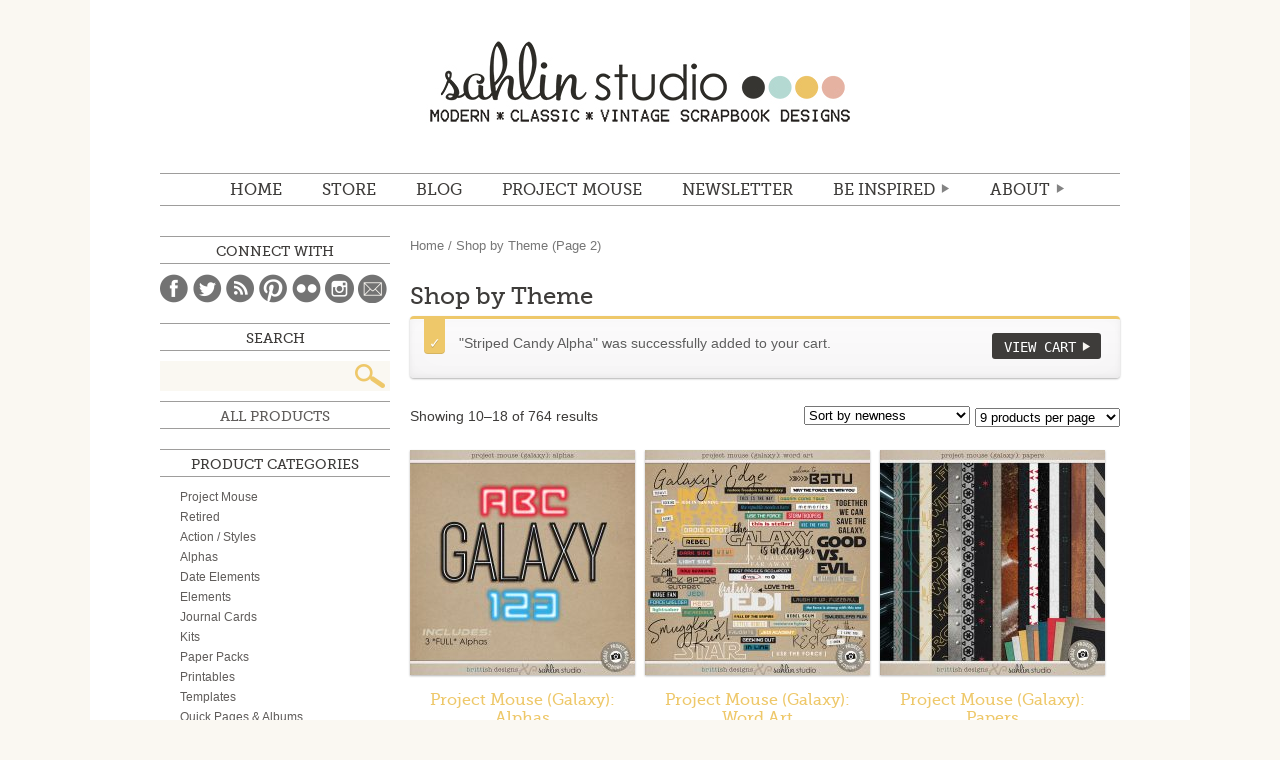

--- FILE ---
content_type: text/html; charset=UTF-8
request_url: https://sahlinstudio.com/product-category/theme/page/2/?add-to-cart=26327
body_size: 15706
content:
<!DOCTYPE html>
<html lang="en">
<head>
<meta charset="utf-8" />

	<title>Sahlin Studio |  Digital Scrapbooking DesignsShop by Theme Archives - Page 2 of 85 - Sahlin Studio | Digital Scrapbooking Designs</title>

	<meta http-equiv="Content-Type" content="text/html; charset=UTF-8" />	
	<meta name="generator" content="WordPress 4.9.26" /> <!-- leave this for stats please -->
    <meta name="description" content="Digital scrapbooking products with a mix of vintage, kitschy flair, while still maintaining that modern, classic look.  Find digital scrapbooking kits, freebies, tutorials and inspiration to help document your memories." />
    <!-- For Responsive
    <meta name="viewport" content="width=device-width,initial-scale=1.0">
    -->

	<link rel="stylesheet" media="screen" href="https://sahlinstudio.com/wp-content/themes/sahlin2014/reset.css" />
	<link rel="stylesheet" media="screen" href="https://sahlinstudio.com/wp-content/themes/sahlin2014/webfonts.css" />
	<link rel="stylesheet" media="screen" href="https://sahlinstudio.com/wp-content/themes/sahlin2014/woocommerce/woocommerce.css" />
	<link rel="stylesheet" media="screen" href="https://sahlinstudio.com/wp-content/themes/sahlin2014/woocommerce/woocommerce-layout.css" />
	<link rel="stylesheet" media="screen" href="https://sahlinstudio.com/wp-content/themes/sahlin2014/style.css" />
	<!--<link rel="stylesheet" media="screen" href="https://sahlinstudio.com/wp-content/themes/sahlin2014/media-queries.css" />-->
	<link rel="alternate" type="application/rss+xml" title="RSS 2.0" href="https://sahlinstudio.com/feed/" />
	<link rel="alternate" type="text/xml" title="RSS .92" href="https://sahlinstudio.com/feed/rss/" />
	<link rel="alternate" type="application/atom+xml" title="Atom 0.3" href="https://sahlinstudio.com/feed/atom/" />
	<link rel="pingback" href="https://sahlinstudio.com/xmlrpc.php" />
    

<script type="text/javascript" src="http://ajax.googleapis.com/ajax/libs/jquery/1.8.3/jquery.min.js"></script>  
<!--[if IE]>
<script src="http://html5shiv.googlecode.com/svn/trunk/html5.js"></script>
<![endif]-->

			
<!-- This site is optimized with the Yoast SEO plugin v12.4 - https://yoast.com/wordpress/plugins/seo/ -->
<meta name="robots" content="max-snippet:-1, max-image-preview:large, max-video-preview:-1"/>
<link rel="canonical" href="https://sahlinstudio.com/product-category/theme/page/2/" />
<link rel="prev" href="https://sahlinstudio.com/product-category/theme/" />
<link rel="next" href="https://sahlinstudio.com/product-category/theme/page/3/" />
<meta property="og:locale" content="en_US" />
<meta property="og:type" content="object" />
<meta property="og:title" content="Shop by Theme Archives - Page 2 of 85 - Sahlin Studio | Digital Scrapbooking Designs" />
<meta property="og:url" content="https://sahlinstudio.com/product-category/theme/" />
<meta property="og:site_name" content="Sahlin Studio |  Digital Scrapbooking Designs" />
<meta name="twitter:card" content="summary_large_image" />
<meta name="twitter:title" content="Shop by Theme Archives - Page 2 of 85 - Sahlin Studio | Digital Scrapbooking Designs" />
<script type='application/ld+json' class='yoast-schema-graph yoast-schema-graph--main'>{"@context":"https://schema.org","@graph":[{"@type":"WebSite","@id":"https://sahlinstudio.com/#website","url":"https://sahlinstudio.com/","name":"Sahlin Studio |  Digital Scrapbooking Designs","potentialAction":{"@type":"SearchAction","target":"https://sahlinstudio.com/?s={search_term_string}","query-input":"required name=search_term_string"}},{"@type":"CollectionPage","@id":"https://sahlinstudio.com/product-category/theme/page/2/#webpage","url":"https://sahlinstudio.com/product-category/theme/page/2/","inLanguage":"en-US","name":"Shop by Theme Archives - Page 2 of 85 - Sahlin Studio | Digital Scrapbooking Designs","isPartOf":{"@id":"https://sahlinstudio.com/#website"}}]}</script>
<!-- / Yoast SEO plugin. -->

<link rel='dns-prefetch' href='//s0.wp.com' />
<link rel='dns-prefetch' href='//s.w.org' />
<link rel="alternate" type="application/rss+xml" title="Sahlin Studio |  Digital Scrapbooking Designs &raquo; Shop by Theme Product Category Feed" href="https://sahlinstudio.com/product-category/theme/feed/" />
		<script type="text/javascript">
			window._wpemojiSettings = {"baseUrl":"https:\/\/s.w.org\/images\/core\/emoji\/11\/72x72\/","ext":".png","svgUrl":"https:\/\/s.w.org\/images\/core\/emoji\/11\/svg\/","svgExt":".svg","source":{"concatemoji":"https:\/\/sahlinstudio.com\/wp-includes\/js\/wp-emoji-release.min.js?ver=4.9.26"}};
			!function(e,a,t){var n,r,o,i=a.createElement("canvas"),p=i.getContext&&i.getContext("2d");function s(e,t){var a=String.fromCharCode;p.clearRect(0,0,i.width,i.height),p.fillText(a.apply(this,e),0,0);e=i.toDataURL();return p.clearRect(0,0,i.width,i.height),p.fillText(a.apply(this,t),0,0),e===i.toDataURL()}function c(e){var t=a.createElement("script");t.src=e,t.defer=t.type="text/javascript",a.getElementsByTagName("head")[0].appendChild(t)}for(o=Array("flag","emoji"),t.supports={everything:!0,everythingExceptFlag:!0},r=0;r<o.length;r++)t.supports[o[r]]=function(e){if(!p||!p.fillText)return!1;switch(p.textBaseline="top",p.font="600 32px Arial",e){case"flag":return s([55356,56826,55356,56819],[55356,56826,8203,55356,56819])?!1:!s([55356,57332,56128,56423,56128,56418,56128,56421,56128,56430,56128,56423,56128,56447],[55356,57332,8203,56128,56423,8203,56128,56418,8203,56128,56421,8203,56128,56430,8203,56128,56423,8203,56128,56447]);case"emoji":return!s([55358,56760,9792,65039],[55358,56760,8203,9792,65039])}return!1}(o[r]),t.supports.everything=t.supports.everything&&t.supports[o[r]],"flag"!==o[r]&&(t.supports.everythingExceptFlag=t.supports.everythingExceptFlag&&t.supports[o[r]]);t.supports.everythingExceptFlag=t.supports.everythingExceptFlag&&!t.supports.flag,t.DOMReady=!1,t.readyCallback=function(){t.DOMReady=!0},t.supports.everything||(n=function(){t.readyCallback()},a.addEventListener?(a.addEventListener("DOMContentLoaded",n,!1),e.addEventListener("load",n,!1)):(e.attachEvent("onload",n),a.attachEvent("onreadystatechange",function(){"complete"===a.readyState&&t.readyCallback()})),(n=t.source||{}).concatemoji?c(n.concatemoji):n.wpemoji&&n.twemoji&&(c(n.twemoji),c(n.wpemoji)))}(window,document,window._wpemojiSettings);
		</script>
		<style type="text/css">
img.wp-smiley,
img.emoji {
	display: inline !important;
	border: none !important;
	box-shadow: none !important;
	height: 1em !important;
	width: 1em !important;
	margin: 0 .07em !important;
	vertical-align: -0.1em !important;
	background: none !important;
	padding: 0 !important;
}
</style>
<link rel='stylesheet' id='pinterestRSScss-css'  href='https://sahlinstudio.com/wp-content/plugins/pinterest-rss-widget/style.css?ver=4.9.26' type='text/css' media='all' />
<link rel='stylesheet' id='dlm-frontend-css'  href='https://sahlinstudio.com/wp-content/plugins/download-monitor/assets/css/frontend.css?ver=4.9.26' type='text/css' media='all' />
<link rel='stylesheet' id='jetpack_css-css'  href='https://sahlinstudio.com/wp-content/plugins/jetpack/css/jetpack.css?ver=7.1.5' type='text/css' media='all' />
<script type='text/javascript' src='https://sahlinstudio.com/wp-includes/js/jquery/jquery.js?ver=1.12.4'></script>
<script type='text/javascript' src='https://sahlinstudio.com/wp-includes/js/jquery/jquery-migrate.min.js?ver=1.4.1'></script>
<script type='text/javascript' src='https://sahlinstudio.com/wp-content/plugins/pinterest-rss-widget/jquery.nailthumb.1.0.min.js?ver=4.9.26'></script>
<link rel='https://api.w.org/' href='https://sahlinstudio.com/wp-json/' />
<link rel="EditURI" type="application/rsd+xml" title="RSD" href="https://sahlinstudio.com/xmlrpc.php?rsd" />
<link rel="wlwmanifest" type="application/wlwmanifest+xml" href="https://sahlinstudio.com/wp-includes/wlwmanifest.xml" /> 
<meta name="generator" content="WordPress 4.9.26" />
<meta name="generator" content="WooCommerce 2.2.4" />
<script>
  (function(w, d, t, s, n) {
    w.FlodeskObject = n;
    var fn = function() {
      (w[n].q = w[n].q || []).push(arguments);
    };
    w[n] = w[n] || fn;
    var f = d.getElementsByTagName(t)[0];
    var e = d.createElement(t);
    var h = '?v=' + new Date().getTime();
    e.async = true;
    e.src = s + h;
    f.parentNode.insertBefore(e, f);
  })(window, document, 'script', 'https://assets.flodesk.com/universal.js', 'fd');
  window.fd('form', {
    formId: '6051314424c3103bfddf725b'
  });
</script><link rel="alternate" type="application/rss+xml"  title="New products added to Shop+by+Theme" href="https://sahlinstudio.com/shop/all-products/feed/?product_cat=theme" />
<link rel='dns-prefetch' href='//v0.wordpress.com'/>
<style type="text/css">.saboxplugin-wrap{-webkit-box-sizing:border-box;-moz-box-sizing:border-box;-ms-box-sizing:border-box;box-sizing:border-box;border:1px solid #eee;width:100%;clear:both;display:block;overflow:hidden;word-wrap:break-word;position:relative}.saboxplugin-wrap .saboxplugin-gravatar{float:left;padding:0 20px 20px 20px}.saboxplugin-wrap .saboxplugin-gravatar img{max-width:100px;height:auto;border-radius:0;}.saboxplugin-wrap .saboxplugin-authorname{font-size:18px;line-height:1;margin:20px 0 0 20px;display:block}.saboxplugin-wrap .saboxplugin-authorname a{text-decoration:none}.saboxplugin-wrap .saboxplugin-authorname a:focus{outline:0}.saboxplugin-wrap .saboxplugin-desc{display:block;margin:5px 20px}.saboxplugin-wrap .saboxplugin-desc a{text-decoration:underline}.saboxplugin-wrap .saboxplugin-desc p{margin:5px 0 12px}.saboxplugin-wrap .saboxplugin-web{margin:0 20px 15px;text-align:left}.saboxplugin-wrap .sab-web-position{text-align:right}.saboxplugin-wrap .saboxplugin-web a{color:#ccc;text-decoration:none}.saboxplugin-wrap .saboxplugin-socials{position:relative;display:block;background:#fcfcfc;padding:5px;border-top:1px solid #eee}.saboxplugin-wrap .saboxplugin-socials a svg{width:20px;height:20px}.saboxplugin-wrap .saboxplugin-socials a svg .st2{fill:#fff; transform-origin:center center;}.saboxplugin-wrap .saboxplugin-socials a svg .st1{fill:rgba(0,0,0,.3)}.saboxplugin-wrap .saboxplugin-socials a:hover{opacity:.8;-webkit-transition:opacity .4s;-moz-transition:opacity .4s;-o-transition:opacity .4s;transition:opacity .4s;box-shadow:none!important;-webkit-box-shadow:none!important}.saboxplugin-wrap .saboxplugin-socials .saboxplugin-icon-color{box-shadow:none;padding:0;border:0;-webkit-transition:opacity .4s;-moz-transition:opacity .4s;-o-transition:opacity .4s;transition:opacity .4s;display:inline-block;color:#fff;font-size:0;text-decoration:inherit;margin:5px;-webkit-border-radius:0;-moz-border-radius:0;-ms-border-radius:0;-o-border-radius:0;border-radius:0;overflow:hidden}.saboxplugin-wrap .saboxplugin-socials .saboxplugin-icon-grey{text-decoration:inherit;box-shadow:none;position:relative;display:-moz-inline-stack;display:inline-block;vertical-align:middle;zoom:1;margin:10px 5px;color:#444;fill:#444}.clearfix:after,.clearfix:before{content:' ';display:table;line-height:0;clear:both}.ie7 .clearfix{zoom:1}.saboxplugin-socials.sabox-colored .saboxplugin-icon-color .sab-twitch{border-color:#38245c}.saboxplugin-socials.sabox-colored .saboxplugin-icon-color .sab-addthis{border-color:#e91c00}.saboxplugin-socials.sabox-colored .saboxplugin-icon-color .sab-behance{border-color:#003eb0}.saboxplugin-socials.sabox-colored .saboxplugin-icon-color .sab-delicious{border-color:#06c}.saboxplugin-socials.sabox-colored .saboxplugin-icon-color .sab-deviantart{border-color:#036824}.saboxplugin-socials.sabox-colored .saboxplugin-icon-color .sab-digg{border-color:#00327c}.saboxplugin-socials.sabox-colored .saboxplugin-icon-color .sab-dribbble{border-color:#ba1655}.saboxplugin-socials.sabox-colored .saboxplugin-icon-color .sab-facebook{border-color:#1e2e4f}.saboxplugin-socials.sabox-colored .saboxplugin-icon-color .sab-flickr{border-color:#003576}.saboxplugin-socials.sabox-colored .saboxplugin-icon-color .sab-github{border-color:#264874}.saboxplugin-socials.sabox-colored .saboxplugin-icon-color .sab-google{border-color:#0b51c5}.saboxplugin-socials.sabox-colored .saboxplugin-icon-color .sab-googleplus{border-color:#96271a}.saboxplugin-socials.sabox-colored .saboxplugin-icon-color .sab-html5{border-color:#902e13}.saboxplugin-socials.sabox-colored .saboxplugin-icon-color .sab-instagram{border-color:#1630aa}.saboxplugin-socials.sabox-colored .saboxplugin-icon-color .sab-linkedin{border-color:#00344f}.saboxplugin-socials.sabox-colored .saboxplugin-icon-color .sab-pinterest{border-color:#5b040e}.saboxplugin-socials.sabox-colored .saboxplugin-icon-color .sab-reddit{border-color:#992900}.saboxplugin-socials.sabox-colored .saboxplugin-icon-color .sab-rss{border-color:#a43b0a}.saboxplugin-socials.sabox-colored .saboxplugin-icon-color .sab-sharethis{border-color:#5d8420}.saboxplugin-socials.sabox-colored .saboxplugin-icon-color .sab-skype{border-color:#00658a}.saboxplugin-socials.sabox-colored .saboxplugin-icon-color .sab-soundcloud{border-color:#995200}.saboxplugin-socials.sabox-colored .saboxplugin-icon-color .sab-spotify{border-color:#0f612c}.saboxplugin-socials.sabox-colored .saboxplugin-icon-color .sab-stackoverflow{border-color:#a95009}.saboxplugin-socials.sabox-colored .saboxplugin-icon-color .sab-steam{border-color:#006388}.saboxplugin-socials.sabox-colored .saboxplugin-icon-color .sab-user_email{border-color:#b84e05}.saboxplugin-socials.sabox-colored .saboxplugin-icon-color .sab-stumbleUpon{border-color:#9b280e}.saboxplugin-socials.sabox-colored .saboxplugin-icon-color .sab-tumblr{border-color:#10151b}.saboxplugin-socials.sabox-colored .saboxplugin-icon-color .sab-twitter{border-color:#0967a0}.saboxplugin-socials.sabox-colored .saboxplugin-icon-color .sab-vimeo{border-color:#0d7091}.saboxplugin-socials.sabox-colored .saboxplugin-icon-color .sab-windows{border-color:#003f71}.saboxplugin-socials.sabox-colored .saboxplugin-icon-color .sab-whatsapp{border-color:#003f71}.saboxplugin-socials.sabox-colored .saboxplugin-icon-color .sab-wordpress{border-color:#0f3647}.saboxplugin-socials.sabox-colored .saboxplugin-icon-color .sab-yahoo{border-color:#14002d}.saboxplugin-socials.sabox-colored .saboxplugin-icon-color .sab-youtube{border-color:#900}.saboxplugin-socials.sabox-colored .saboxplugin-icon-color .sab-xing{border-color:#000202}.saboxplugin-socials.sabox-colored .saboxplugin-icon-color .sab-mixcloud{border-color:#2475a0}.saboxplugin-socials.sabox-colored .saboxplugin-icon-color .sab-vk{border-color:#243549}.saboxplugin-socials.sabox-colored .saboxplugin-icon-color .sab-medium{border-color:#00452c}.saboxplugin-socials.sabox-colored .saboxplugin-icon-color .sab-quora{border-color:#420e00}.saboxplugin-socials.sabox-colored .saboxplugin-icon-color .sab-meetup{border-color:#9b181c}.saboxplugin-socials.sabox-colored .saboxplugin-icon-color .sab-goodreads{border-color:#000}.saboxplugin-socials.sabox-colored .saboxplugin-icon-color .sab-snapchat{border-color:#999700}.saboxplugin-socials.sabox-colored .saboxplugin-icon-color .sab-500px{border-color:#00557f}.saboxplugin-socials.sabox-colored .saboxplugin-icon-color .sab-mastodont{border-color:#185886}.sabox-plus-item{margin-bottom:20px}@media screen and (max-width:480px){.saboxplugin-wrap{text-align:center}.saboxplugin-wrap .saboxplugin-gravatar{float:none;padding:20px 0;text-align:center;margin:0 auto;display:block}.saboxplugin-wrap .saboxplugin-gravatar img{float:none;display:inline-block;display:-moz-inline-stack;vertical-align:middle;zoom:1}.saboxplugin-wrap .saboxplugin-desc{margin:0 10px 20px;text-align:center}.saboxplugin-wrap .saboxplugin-authorname{text-align:center;margin:10px 0 20px}}body .saboxplugin-authorname a,body .saboxplugin-authorname a:hover{box-shadow:none;-webkit-box-shadow:none}a.sab-profile-edit{font-size:16px!important;line-height:1!important}.sab-edit-settings a,a.sab-profile-edit{color:#0073aa!important;box-shadow:none!important;-webkit-box-shadow:none!important}.sab-edit-settings{margin-right:15px;position:absolute;right:0;z-index:2;bottom:10px;line-height:20px}.sab-edit-settings i{margin-left:5px}.saboxplugin-socials{line-height:1!important}.rtl .saboxplugin-wrap .saboxplugin-gravatar{float:right}.rtl .saboxplugin-wrap .saboxplugin-authorname{display:flex;align-items:center}.rtl .saboxplugin-wrap .saboxplugin-authorname .sab-profile-edit{margin-right:10px}.rtl .sab-edit-settings{right:auto;left:0}img.sab-custom-avatar{max-width:75px;}.saboxplugin-wrap .saboxplugin-authorname {font-family:"none";}.saboxplugin-wrap .saboxplugin-desc {font-family:none;}.saboxplugin-wrap {margin-top:0px; margin-bottom:0px; padding: 0px 0px }.saboxplugin-wrap .saboxplugin-authorname {font-size:18px; line-height:25px;}.saboxplugin-wrap .saboxplugin-desc p, .saboxplugin-wrap .saboxplugin-desc {font-size:14px !important; line-height:21px !important;}.saboxplugin-wrap .saboxplugin-web {font-size:14px;}.saboxplugin-wrap .saboxplugin-socials a svg {width:18px;height:18px;}</style></head>

<body class="archive paged tax-product_cat term-theme term-120 paged-2 woocommerce woocommerce-page">
	<div id="wrapper">
	<header id="mainHd">
    	<h1><a href="https://sahlinstudio.com">Sahlin Studio |  Digital Scrapbooking Designs</a></h1>
    	<nav id="mainNav">
    		<ul id="menu-main-menu" class="menu"><li id="menu-item-17074" class="menu-item menu-item-type-custom menu-item-object-custom menu-item-home menu-item-17074"><a href="http://sahlinstudio.com">Home</a></li>
<li id="menu-item-14" class="menu-item menu-item-type-custom menu-item-object-custom menu-item-14"><a target="_blank" href="https://the-lilypad.com/store/Sahlin-Studio/">STORE</a></li>
<li id="menu-item-1640" class="menu-item menu-item-type-custom menu-item-object-custom menu-item-1640"><a href="http://sahlinstudio.com/blog">BLOG</a></li>
<li id="menu-item-17072" class="menu-item menu-item-type-post_type menu-item-object-page menu-item-17072"><a href="https://sahlinstudio.com/project-mouse/">Project Mouse</a></li>
<li id="menu-item-38262" class="menu-item menu-item-type-custom menu-item-object-custom menu-item-38262"><a target="_blank" href="https://view.flodesk.com/pages/60496567c26c9c0b98c3cd6f">NEWSLETTER</a></li>
<li id="menu-item-17071" class="menu-item menu-item-type-custom menu-item-object-custom menu-item-has-children menu-item-17071"><a href="#">Be Inspired</a>
<ul class="sub-menu">
	<li id="menu-item-17145" class="menu-item menu-item-type-post_type menu-item-object-page menu-item-17145"><a href="https://sahlinstudio.com/get-freebies/">Freebies</a></li>
	<li id="menu-item-17101" class="menu-item menu-item-type-taxonomy menu-item-object-category menu-item-17101"><a href="https://sahlinstudio.com/category/tutorial/">TUTORIALS</a></li>
	<li id="menu-item-18" class="journalstarters menu-item menu-item-type-custom menu-item-object-custom menu-item-18"><a href="http://sahlinstudio.com/journaling">JOURNAL STARTERS</a></li>
	<li id="menu-item-17377" class="menu-item menu-item-type-custom menu-item-object-custom menu-item-17377"><a href="http://sahlinstudio.com/category/papertodigi/">From Paper to Digi</a></li>
	<li id="menu-item-17391" class="menu-item menu-item-type-custom menu-item-object-custom menu-item-17391"><a href="http://sahlinstudio.com/category/inspiration/">Random Inspiration</a></li>
</ul>
</li>
<li id="menu-item-21" class="about menu-item menu-item-type-custom menu-item-object-custom menu-item-has-children menu-item-21"><a href="http://sahlinstudio.com/hello">ABOUT</a>
<ul class="sub-menu">
	<li id="menu-item-211" class="menu-item menu-item-type-custom menu-item-object-custom menu-item-211"><a href="http://sahlinstudio.com/hello">Hello.</a></li>
	<li id="menu-item-214" class="menu-item menu-item-type-custom menu-item-object-custom menu-item-214"><a href="http://sahlinstudio.com/terms-of-use">Terms of Use (TOU)</a></li>
	<li id="menu-item-213" class="menu-item menu-item-type-custom menu-item-object-custom menu-item-213"><a href="http://sahlinstudio.com/creativeteam">Creative Team</a></li>
	<li id="menu-item-212" class="menu-item menu-item-type-custom menu-item-object-custom menu-item-212"><a target="_blank" href="http://www.myscrapbookart.com/gallery/showgallery.php?cat=500&#038;ppuser=4700">My Scrapbook</a></li>
	<li id="menu-item-20" class="faq menu-item menu-item-type-custom menu-item-object-custom menu-item-20"><a href="http://sahlinstudio.com/faqs">FAQ</a></li>
	<li id="menu-item-215" class="menu-item menu-item-type-custom menu-item-object-custom menu-item-215"><a href="http://sahlinstudio.com/contact">Contact</a></li>
</ul>
</li>
</ul>    		<div class="clear"></div>
    	</nav>
    </header>
	<div id="container"><div id="content" role="main"><nav class="woocommerce-breadcrumb" ><a class="home" href="https://sahlinstudio.com">Home</a> &#47; Shop by Theme (Page 2)</nav>
		
			<h1 class="page-title">Shop by Theme</h1>

		
		
		
			
	<div class="woocommerce-message"><a href="https://sahlinstudio.com/cart/" class="button wc-forward">View Cart</a> &quot;Striped Candy Alpha&quot; was successfully added to your cart.</div>
<p class="woocommerce-result-count">
	Showing 10&ndash;18 of 764 results</p>
<form method="post" action="" style='float: right; margin-left: 5px;' class="form-wppp-select products-per-page"><select name="ppp" onchange="this.form.submit()" class="select wppp-select"><option value="9"  selected='selected'>9 products per page</option><option value="18" >18 products per page</option><option value="27" >27 products per page</option><option value="-1" >All products per page</option></select><input type="hidden" name="add-to-cart" value="26327" /></form><form class="woocommerce-ordering" method="get">
	<select name="orderby" class="orderby">
					<option value="popularity" >Sort by popularity</option>
					<option value="rating" >Sort by average rating</option>
					<option value="date"  selected='selected'>Sort by newness</option>
					<option value="price" >Sort by price: low to high</option>
					<option value="price-desc" >Sort by price: high to low</option>
			</select>
	<input type="hidden" name="add-to-cart" value="26327" /></form>

			<ul class="products">
				
				
					<li class="first post-38698 product type-product status-publish has-post-thumbnail product_cat-project-mouse product_cat-alphas product_cat-halloween product_cat-magical product_cat-travel-theme product_tag-alpha product_tag-britt product_tag-britt-ish-designs product_tag-disney product_tag-disneyland product_tag-future product_tag-laugh-floor product_tag-magical-2 product_tag-monsters product_tag-moon product_tag-night product_tag-night-time product_tag-project-life product_tag-project-mouse-2 product_tag-rocket product_tag-sahlin-studio product_tag-space product_tag-space-mountain product_tag-space-ship product_tag-star-wars product_tag-tomorrow product_tag-tomorrowland product_tag-vacation downloadable virtual sold-individually shipping-taxable purchasable product-type-simple product-cat-project-mouse product-cat-alphas product-cat-halloween product-cat-magical product-cat-travel-theme product-tag-alpha product-tag-britt product-tag-britt-ish-designs product-tag-disney product-tag-disneyland product-tag-future product-tag-laugh-floor product-tag-magical-2 product-tag-monsters product-tag-moon product-tag-night product-tag-night-time product-tag-project-life product-tag-project-mouse-2 product-tag-rocket product-tag-sahlin-studio product-tag-space product-tag-space-mountain product-tag-space-ship product-tag-star-wars product-tag-tomorrow product-tag-tomorrowland product-tag-vacation instock">

	
	<a href="https://sahlinstudio.com/shop/project-mouse-galaxy-alphas/">

		<img width="225" height="225" src="https://sahlinstudio.com/wp-content/uploads/2021/07/sahlinstudio_pm_galaxy_alphas-225x225.jpg" class="attachment-shop_catalog size-shop_catalog wp-post-image" alt="Project Mouse (Galaxy): Alphas by Britt-ish Designs and Sahlin Studio" srcset="https://sahlinstudio.com/wp-content/uploads/2021/07/sahlinstudio_pm_galaxy_alphas-225x225.jpg 225w, https://sahlinstudio.com/wp-content/uploads/2021/07/sahlinstudio_pm_galaxy_alphas-150x150.jpg 150w, https://sahlinstudio.com/wp-content/uploads/2021/07/sahlinstudio_pm_galaxy_alphas-300x300.jpg 300w, https://sahlinstudio.com/wp-content/uploads/2021/07/sahlinstudio_pm_galaxy_alphas-85x85.jpg 85w, https://sahlinstudio.com/wp-content/uploads/2021/07/sahlinstudio_pm_galaxy_alphas-170x170.jpg 170w, https://sahlinstudio.com/wp-content/uploads/2021/07/sahlinstudio_pm_galaxy_alphas-230x230.jpg 230w, https://sahlinstudio.com/wp-content/uploads/2021/07/sahlinstudio_pm_galaxy_alphas-210x210.jpg 210w, https://sahlinstudio.com/wp-content/uploads/2021/07/sahlinstudio_pm_galaxy_alphas-685x685.jpg 685w, https://sahlinstudio.com/wp-content/uploads/2021/07/sahlinstudio_pm_galaxy_alphas-175x175.jpg 175w, https://sahlinstudio.com/wp-content/uploads/2021/07/sahlinstudio_pm_galaxy_alphas-130x130.jpg 130w, https://sahlinstudio.com/wp-content/uploads/2021/07/sahlinstudio_pm_galaxy_alphas-600x600.jpg 600w, https://sahlinstudio.com/wp-content/uploads/2021/07/sahlinstudio_pm_galaxy_alphas.jpg 700w" sizes="(max-width: 225px) 100vw, 225px" />
		<h3>Project Mouse (Galaxy): Alphas</h3>

		

	<span class="price"><span class="amount">&#36;3.99</span></span>

	</a>

	<a href="/product-category/theme/page/2/?add-to-cart=38698" rel="nofollow" data-product_id="38698" data-product_sku="ss_brit_pm_galaxy_alpha" data-quantity="1" class="button add_to_cart_button product_type_simple">Add to cart</a>
</li>
				
					<li class="post-38550 product type-product status-publish has-post-thumbnail product_cat-project-mouse product_cat-word-art product_cat-halloween product_cat-magical product_tag-britt product_tag-britt-ish-designs product_tag-disney product_tag-disneyland product_tag-future product_tag-galaxys-edge product_tag-jedi product_tag-magical-2 product_tag-ni product_tag-night product_tag-photo-overlays product_tag-project-life product_tag-project-mouse-2 product_tag-sahlin-studio product_tag-space product_tag-space-mountain product_tag-star-wars product_tag-tomorrow product_tag-tomorrowland product_tag-vacation product_tag-word-art-2 product_tag-word-bits product_tag-word-snips downloadable virtual sold-individually shipping-taxable purchasable product-type-simple product-cat-project-mouse product-cat-word-art product-cat-halloween product-cat-magical product-tag-britt product-tag-britt-ish-designs product-tag-disney product-tag-disneyland product-tag-future product-tag-galaxys-edge product-tag-jedi product-tag-magical-2 product-tag-ni product-tag-night product-tag-photo-overlays product-tag-project-life product-tag-project-mouse-2 product-tag-sahlin-studio product-tag-space product-tag-space-mountain product-tag-star-wars product-tag-tomorrow product-tag-tomorrowland product-tag-vacation product-tag-word-art-2 product-tag-word-bits product-tag-word-snips instock">

	
	<a href="https://sahlinstudio.com/shop/project-mouse-galaxy-word-art/">

		<img width="225" height="225" src="https://sahlinstudio.com/wp-content/uploads/2021/04/sahlinstudio_pm_galaxy_wa-225x225.jpg" class="attachment-shop_catalog size-shop_catalog wp-post-image" alt="Project Mouse (Galaxy): Word Art by Britt-ish Designs and Sahlin Studio - Perfect for all of your Disney Tomorrowland and Star Wars layouts, in your scrapbookings or Project Life albums!!" srcset="https://sahlinstudio.com/wp-content/uploads/2021/04/sahlinstudio_pm_galaxy_wa-225x225.jpg 225w, https://sahlinstudio.com/wp-content/uploads/2021/04/sahlinstudio_pm_galaxy_wa-150x150.jpg 150w, https://sahlinstudio.com/wp-content/uploads/2021/04/sahlinstudio_pm_galaxy_wa-300x300.jpg 300w, https://sahlinstudio.com/wp-content/uploads/2021/04/sahlinstudio_pm_galaxy_wa-85x85.jpg 85w, https://sahlinstudio.com/wp-content/uploads/2021/04/sahlinstudio_pm_galaxy_wa-170x170.jpg 170w, https://sahlinstudio.com/wp-content/uploads/2021/04/sahlinstudio_pm_galaxy_wa-230x230.jpg 230w, https://sahlinstudio.com/wp-content/uploads/2021/04/sahlinstudio_pm_galaxy_wa-210x210.jpg 210w, https://sahlinstudio.com/wp-content/uploads/2021/04/sahlinstudio_pm_galaxy_wa-685x685.jpg 685w, https://sahlinstudio.com/wp-content/uploads/2021/04/sahlinstudio_pm_galaxy_wa-175x175.jpg 175w, https://sahlinstudio.com/wp-content/uploads/2021/04/sahlinstudio_pm_galaxy_wa-130x130.jpg 130w, https://sahlinstudio.com/wp-content/uploads/2021/04/sahlinstudio_pm_galaxy_wa-600x600.jpg 600w, https://sahlinstudio.com/wp-content/uploads/2021/04/sahlinstudio_pm_galaxy_wa.jpg 700w" sizes="(max-width: 225px) 100vw, 225px" />
		<h3>Project Mouse (Galaxy): Word Art</h3>

		

	<span class="price"><span class="amount">&#36;4.99</span></span>

	</a>

	<a href="/product-category/theme/page/2/?add-to-cart=38550" rel="nofollow" data-product_id="38550" data-product_sku="ss_britt_pm_galaxy_wa" data-quantity="1" class="button add_to_cart_button product_type_simple">Add to cart</a>
</li>
				
					<li class="last post-38549 product type-product status-publish has-post-thumbnail product_cat-project-mouse product_cat-paper-packs product_cat-halloween product_cat-magical product_tag-britt product_tag-britt-ish-designs product_tag-disney product_tag-disneyland product_tag-future product_tag-galaxys-edge product_tag-jedi product_tag-magical-2 product_tag-moon product_tag-night product_tag-night-time product_tag-paper product_tag-papers product_tag-project-life product_tag-project-mouse-2 product_tag-rocket product_tag-sahlin-studio product_tag-space product_tag-space-mountain product_tag-space-shi product_tag-star-wars product_tag-tomorrow product_tag-tomorrowland product_tag-vacation downloadable virtual sold-individually shipping-taxable purchasable product-type-simple product-cat-project-mouse product-cat-paper-packs product-cat-halloween product-cat-magical product-tag-britt product-tag-britt-ish-designs product-tag-disney product-tag-disneyland product-tag-future product-tag-galaxys-edge product-tag-jedi product-tag-magical-2 product-tag-moon product-tag-night product-tag-night-time product-tag-paper product-tag-papers product-tag-project-life product-tag-project-mouse-2 product-tag-rocket product-tag-sahlin-studio product-tag-space product-tag-space-mountain product-tag-space-shi product-tag-star-wars product-tag-tomorrow product-tag-tomorrowland product-tag-vacation instock">

	
	<a href="https://sahlinstudio.com/shop/project-mouse-galaxy-papers/">

		<img width="225" height="225" src="https://sahlinstudio.com/wp-content/uploads/2021/04/sahlinstudio_pm_galaxy_pp-225x225.jpg" class="attachment-shop_catalog size-shop_catalog wp-post-image" alt="Project Mouse (Galaxy): Papers by Britt-ish Designs and Sahlin Studio - Perfect for all of your Disney Tomorrowland and Star Wars layouts, in your scrapbookings or Project Life albums!!" srcset="https://sahlinstudio.com/wp-content/uploads/2021/04/sahlinstudio_pm_galaxy_pp-225x225.jpg 225w, https://sahlinstudio.com/wp-content/uploads/2021/04/sahlinstudio_pm_galaxy_pp-150x150.jpg 150w, https://sahlinstudio.com/wp-content/uploads/2021/04/sahlinstudio_pm_galaxy_pp-300x300.jpg 300w, https://sahlinstudio.com/wp-content/uploads/2021/04/sahlinstudio_pm_galaxy_pp-85x85.jpg 85w, https://sahlinstudio.com/wp-content/uploads/2021/04/sahlinstudio_pm_galaxy_pp-170x170.jpg 170w, https://sahlinstudio.com/wp-content/uploads/2021/04/sahlinstudio_pm_galaxy_pp-230x230.jpg 230w, https://sahlinstudio.com/wp-content/uploads/2021/04/sahlinstudio_pm_galaxy_pp-210x210.jpg 210w, https://sahlinstudio.com/wp-content/uploads/2021/04/sahlinstudio_pm_galaxy_pp-685x685.jpg 685w, https://sahlinstudio.com/wp-content/uploads/2021/04/sahlinstudio_pm_galaxy_pp-175x175.jpg 175w, https://sahlinstudio.com/wp-content/uploads/2021/04/sahlinstudio_pm_galaxy_pp-130x130.jpg 130w, https://sahlinstudio.com/wp-content/uploads/2021/04/sahlinstudio_pm_galaxy_pp-600x600.jpg 600w, https://sahlinstudio.com/wp-content/uploads/2021/04/sahlinstudio_pm_galaxy_pp.jpg 700w" sizes="(max-width: 225px) 100vw, 225px" />
		<h3>Project Mouse (Galaxy): Papers</h3>

		

	<span class="price"><span class="amount">&#36;4.99</span></span>

	</a>

	<a href="/product-category/theme/page/2/?add-to-cart=38549" rel="nofollow" data-product_id="38549" data-product_sku="ss_britt_pm_galaxy_pp" data-quantity="1" class="button add_to_cart_button product_type_simple">Add to cart</a>
</li>
				
					<li class="first post-38548 product type-product status-publish has-post-thumbnail product_cat-project-mouse product_cat-journal-cards product_cat-halloween product_cat-magical product_tag-britt product_tag-britt-ish-designs product_tag-cards product_tag-disney product_tag-disneyland product_tag-future product_tag-galaxys-edge product_tag-jedi product_tag-journal-cards-2 product_tag-magical-2 product_tag-moo product_tag-night product_tag-night-time product_tag-project-life product_tag-project-mouse-2 product_tag-sahlin-studio product_tag-space product_tag-space-mountain product_tag-star-wars product_tag-tomorrow product_tag-tomorrowland product_tag-vacation downloadable virtual sold-individually shipping-taxable purchasable product-type-simple product-cat-project-mouse product-cat-journal-cards product-cat-halloween product-cat-magical product-tag-britt product-tag-britt-ish-designs product-tag-cards product-tag-disney product-tag-disneyland product-tag-future product-tag-galaxys-edge product-tag-jedi product-tag-journal-cards-2 product-tag-magical-2 product-tag-moo product-tag-night product-tag-night-time product-tag-project-life product-tag-project-mouse-2 product-tag-sahlin-studio product-tag-space product-tag-space-mountain product-tag-star-wars product-tag-tomorrow product-tag-tomorrowland product-tag-vacation instock">

	
	<a href="https://sahlinstudio.com/shop/project-mouse-galaxy-journal-cards/">

		<img width="225" height="225" src="https://sahlinstudio.com/wp-content/uploads/2021/04/sahlinstudio_pm_galaxy_cards-225x225.jpg" class="attachment-shop_catalog size-shop_catalog wp-post-image" alt="Project Mouse (Galaxy): Journal Cards by Britt-ish Designs and Sahlin Studio - Perfect for all of your Disney Tomorrowland and Star Wars layouts, in your scrapbookings or Project Life albums!!" srcset="https://sahlinstudio.com/wp-content/uploads/2021/04/sahlinstudio_pm_galaxy_cards-225x225.jpg 225w, https://sahlinstudio.com/wp-content/uploads/2021/04/sahlinstudio_pm_galaxy_cards-150x150.jpg 150w, https://sahlinstudio.com/wp-content/uploads/2021/04/sahlinstudio_pm_galaxy_cards-300x300.jpg 300w, https://sahlinstudio.com/wp-content/uploads/2021/04/sahlinstudio_pm_galaxy_cards-85x85.jpg 85w, https://sahlinstudio.com/wp-content/uploads/2021/04/sahlinstudio_pm_galaxy_cards-170x170.jpg 170w, https://sahlinstudio.com/wp-content/uploads/2021/04/sahlinstudio_pm_galaxy_cards-230x230.jpg 230w, https://sahlinstudio.com/wp-content/uploads/2021/04/sahlinstudio_pm_galaxy_cards-210x210.jpg 210w, https://sahlinstudio.com/wp-content/uploads/2021/04/sahlinstudio_pm_galaxy_cards-685x685.jpg 685w, https://sahlinstudio.com/wp-content/uploads/2021/04/sahlinstudio_pm_galaxy_cards-175x175.jpg 175w, https://sahlinstudio.com/wp-content/uploads/2021/04/sahlinstudio_pm_galaxy_cards-130x130.jpg 130w, https://sahlinstudio.com/wp-content/uploads/2021/04/sahlinstudio_pm_galaxy_cards-600x600.jpg 600w, https://sahlinstudio.com/wp-content/uploads/2021/04/sahlinstudio_pm_galaxy_cards.jpg 700w" sizes="(max-width: 225px) 100vw, 225px" />
		<h3>Project Mouse (Galaxy): Journal Cards</h3>

		

	<span class="price"><span class="amount">&#36;8.99</span></span>

	</a>

	<a href="/product-category/theme/page/2/?add-to-cart=38548" rel="nofollow" data-product_id="38548" data-product_sku="ss_britt_pm_galaxy_jc" data-quantity="1" class="button add_to_cart_button product_type_simple">Add to cart</a>
</li>
				
					<li class="post-38547 product type-product status-publish has-post-thumbnail product_cat-project-mouse product_cat-elements product_cat-halloween product_cat-magical product_tag-britt product_tag-britt-ish-designs product_tag-disney product_tag-disneyland product_tag-elements-2 product_tag-future product_tag-galaxys-edge product_tag-jedi product_tag-kit product_tag-magical-2 product_tag-moon product_tag-night product_tag-night-time product_tag-project-life product_tag-project-mouse-2 product_tag-rocket product_tag-sahlin-studio product_tag-space product_tag-space-mountain product_tag-space-shi product_tag-star-wars product_tag-tomorrow product_tag-tomorrowland product_tag-vacation downloadable virtual sold-individually shipping-taxable purchasable product-type-simple product-cat-project-mouse product-cat-elements product-cat-halloween product-cat-magical product-tag-britt product-tag-britt-ish-designs product-tag-disney product-tag-disneyland product-tag-elements-2 product-tag-future product-tag-galaxys-edge product-tag-jedi product-tag-kit product-tag-magical-2 product-tag-moon product-tag-night product-tag-night-time product-tag-project-life product-tag-project-mouse-2 product-tag-rocket product-tag-sahlin-studio product-tag-space product-tag-space-mountain product-tag-space-shi product-tag-star-wars product-tag-tomorrow product-tag-tomorrowland product-tag-vacation instock">

	
	<a href="https://sahlinstudio.com/shop/project-mouse-galaxy-elements/">

		<img width="225" height="225" src="https://sahlinstudio.com/wp-content/uploads/2021/04/sahlinstudio_pm_galaxy_elements-225x225.jpg" class="attachment-shop_catalog size-shop_catalog wp-post-image" alt="Project Mouse (Galaxy): Elements by Britt-ish Designs and Sahlin Studio - Perfect for all of your Disney Tomorrowland and Star Wars layouts, in your scrapbookings or Project Life albums!!" srcset="https://sahlinstudio.com/wp-content/uploads/2021/04/sahlinstudio_pm_galaxy_elements-225x225.jpg 225w, https://sahlinstudio.com/wp-content/uploads/2021/04/sahlinstudio_pm_galaxy_elements-150x150.jpg 150w, https://sahlinstudio.com/wp-content/uploads/2021/04/sahlinstudio_pm_galaxy_elements-300x300.jpg 300w, https://sahlinstudio.com/wp-content/uploads/2021/04/sahlinstudio_pm_galaxy_elements-85x85.jpg 85w, https://sahlinstudio.com/wp-content/uploads/2021/04/sahlinstudio_pm_galaxy_elements-170x170.jpg 170w, https://sahlinstudio.com/wp-content/uploads/2021/04/sahlinstudio_pm_galaxy_elements-230x230.jpg 230w, https://sahlinstudio.com/wp-content/uploads/2021/04/sahlinstudio_pm_galaxy_elements-210x210.jpg 210w, https://sahlinstudio.com/wp-content/uploads/2021/04/sahlinstudio_pm_galaxy_elements-685x685.jpg 685w, https://sahlinstudio.com/wp-content/uploads/2021/04/sahlinstudio_pm_galaxy_elements-175x175.jpg 175w, https://sahlinstudio.com/wp-content/uploads/2021/04/sahlinstudio_pm_galaxy_elements-130x130.jpg 130w, https://sahlinstudio.com/wp-content/uploads/2021/04/sahlinstudio_pm_galaxy_elements-600x600.jpg 600w, https://sahlinstudio.com/wp-content/uploads/2021/04/sahlinstudio_pm_galaxy_elements.jpg 700w" sizes="(max-width: 225px) 100vw, 225px" />
		<h3>Project Mouse (Galaxy): Elements</h3>

		

	<span class="price"><span class="amount">&#36;5.99</span></span>

	</a>

	<a href="/product-category/theme/page/2/?add-to-cart=38547" rel="nofollow" data-product_id="38547" data-product_sku="ss_britt_pm_galaxy_ep" data-quantity="1" class="button add_to_cart_button product_type_simple">Add to cart</a>
</li>
				
					<li class="last post-38546 product type-product status-publish has-post-thumbnail product_cat-project-mouse product_cat-elements product_cat-journal-cards product_cat-paper-packs product_cat-word-art product_cat-halloween product_cat-magical product_tag-britt product_tag-britt-ish-designs product_tag-disney product_tag-disneyland product_tag-future product_tag-galaxys-edge product_tag-jedi product_tag-magical-2 product_tag-ni product_tag-night product_tag-photo-overlays product_tag-project-life product_tag-project-mouse-2 product_tag-sahlin-studio product_tag-space product_tag-space-mountain product_tag-star-wars product_tag-tomorrow product_tag-tomorrowland product_tag-vacation product_tag-word-art-2 product_tag-word-bits product_tag-word-snips sale downloadable virtual sold-individually shipping-taxable purchasable product-type-simple product-cat-project-mouse product-cat-elements product-cat-journal-cards product-cat-paper-packs product-cat-word-art product-cat-halloween product-cat-magical product-tag-britt product-tag-britt-ish-designs product-tag-disney product-tag-disneyland product-tag-future product-tag-galaxys-edge product-tag-jedi product-tag-magical-2 product-tag-ni product-tag-night product-tag-photo-overlays product-tag-project-life product-tag-project-mouse-2 product-tag-sahlin-studio product-tag-space product-tag-space-mountain product-tag-star-wars product-tag-tomorrow product-tag-tomorrowland product-tag-vacation product-tag-word-art-2 product-tag-word-bits product-tag-word-snips instock">

	
	<a href="https://sahlinstudio.com/shop/project-mouse-galaxy-bundle/">

		
	<span class="onsale">Sale!</span>
<img width="225" height="225" src="https://sahlinstudio.com/wp-content/uploads/2021/04/pm_galaxy_BUNDLEe-225x225.jpg" class="attachment-shop_catalog size-shop_catalog wp-post-image" alt="Project Mouse (Galaxy): BUNDLE by Britt-ish Designs and Sahlin Studio - Perfect for all of your Disney Tomorrowland and Star Wars layouts, in your scrapbookings or Project Life albums!!" srcset="https://sahlinstudio.com/wp-content/uploads/2021/04/pm_galaxy_BUNDLEe-225x225.jpg 225w, https://sahlinstudio.com/wp-content/uploads/2021/04/pm_galaxy_BUNDLEe-150x150.jpg 150w, https://sahlinstudio.com/wp-content/uploads/2021/04/pm_galaxy_BUNDLEe-300x300.jpg 300w, https://sahlinstudio.com/wp-content/uploads/2021/04/pm_galaxy_BUNDLEe-85x85.jpg 85w, https://sahlinstudio.com/wp-content/uploads/2021/04/pm_galaxy_BUNDLEe-170x170.jpg 170w, https://sahlinstudio.com/wp-content/uploads/2021/04/pm_galaxy_BUNDLEe-230x230.jpg 230w, https://sahlinstudio.com/wp-content/uploads/2021/04/pm_galaxy_BUNDLEe-210x210.jpg 210w, https://sahlinstudio.com/wp-content/uploads/2021/04/pm_galaxy_BUNDLEe-685x685.jpg 685w, https://sahlinstudio.com/wp-content/uploads/2021/04/pm_galaxy_BUNDLEe-175x175.jpg 175w, https://sahlinstudio.com/wp-content/uploads/2021/04/pm_galaxy_BUNDLEe-130x130.jpg 130w, https://sahlinstudio.com/wp-content/uploads/2021/04/pm_galaxy_BUNDLEe-600x600.jpg 600w, https://sahlinstudio.com/wp-content/uploads/2021/04/pm_galaxy_BUNDLEe.jpg 700w" sizes="(max-width: 225px) 100vw, 225px" />
		<h3>Project Mouse (Galaxy): Bundle</h3>

		

	<span class="price"><del><span class="amount">&#36;25.96</span></del> <ins><span class="amount">&#36;17.99</span></ins></span>

	</a>

	<a href="/product-category/theme/page/2/?add-to-cart=38546" rel="nofollow" data-product_id="38546" data-product_sku="ss_brit_pm_galaxy_BUNDLE" data-quantity="1" class="button add_to_cart_button product_type_simple">Add to cart</a>
</li>
				
					<li class="first post-38432 product type-product status-publish has-post-thumbnail product_cat-project-mouse product_cat-elements product_cat-magical product_cat-valentines-love product_tag-art-journaling product_tag-artsy product_tag-brushes product_tag-castle product_tag-confetti product_tag-disney product_tag-disneyland product_tag-dream product_tag-elements-2 product_tag-girl product_tag-magic product_tag-mickey-mouse product_tag-minnie-mouse product_tag-mixed-media product_tag-paint product_tag-pop-culture product_tag-project-life product_tag-project-mouse-2 product_tag-retro product_tag-sahlin-studio product_tag-splatters product_tag-sprinkles product_tag-teen product_tag-teenager downloadable virtual sold-individually shipping-taxable purchasable product-type-simple product-cat-project-mouse product-cat-elements product-cat-magical product-cat-valentines-love product-tag-art-journaling product-tag-artsy product-tag-brushes product-tag-castle product-tag-confetti product-tag-disney product-tag-disneyland product-tag-dream product-tag-elements-2 product-tag-girl product-tag-magic product-tag-mickey-mouse product-tag-minnie-mouse product-tag-mixed-media product-tag-paint product-tag-pop-culture product-tag-project-life product-tag-project-mouse-2 product-tag-retro product-tag-sahlin-studio product-tag-splatters product-tag-sprinkles product-tag-teen product-tag-teenager instock">

	
	<a href="https://sahlinstudio.com/shop/project-mouse-pop-artsy/">

		<img width="225" height="225" src="https://sahlinstudio.com/wp-content/uploads/2021/04/sahlinstudio_pm_pop_artsy-1-225x225.jpg" class="attachment-shop_catalog size-shop_catalog wp-post-image" alt="Project Mouse (Pop): Artsy by Britt-ish Designs and Sahlin Studio" srcset="https://sahlinstudio.com/wp-content/uploads/2021/04/sahlinstudio_pm_pop_artsy-1-225x225.jpg 225w, https://sahlinstudio.com/wp-content/uploads/2021/04/sahlinstudio_pm_pop_artsy-1-150x150.jpg 150w, https://sahlinstudio.com/wp-content/uploads/2021/04/sahlinstudio_pm_pop_artsy-1-300x300.jpg 300w, https://sahlinstudio.com/wp-content/uploads/2021/04/sahlinstudio_pm_pop_artsy-1-85x85.jpg 85w, https://sahlinstudio.com/wp-content/uploads/2021/04/sahlinstudio_pm_pop_artsy-1-170x170.jpg 170w, https://sahlinstudio.com/wp-content/uploads/2021/04/sahlinstudio_pm_pop_artsy-1-230x230.jpg 230w, https://sahlinstudio.com/wp-content/uploads/2021/04/sahlinstudio_pm_pop_artsy-1-210x210.jpg 210w, https://sahlinstudio.com/wp-content/uploads/2021/04/sahlinstudio_pm_pop_artsy-1-685x685.jpg 685w, https://sahlinstudio.com/wp-content/uploads/2021/04/sahlinstudio_pm_pop_artsy-1-175x175.jpg 175w, https://sahlinstudio.com/wp-content/uploads/2021/04/sahlinstudio_pm_pop_artsy-1-130x130.jpg 130w, https://sahlinstudio.com/wp-content/uploads/2021/04/sahlinstudio_pm_pop_artsy-1-600x600.jpg 600w, https://sahlinstudio.com/wp-content/uploads/2021/04/sahlinstudio_pm_pop_artsy-1.jpg 700w" sizes="(max-width: 225px) 100vw, 225px" />
		<h3>Project Mouse (Pop): Artsy</h3>

		

	<span class="price"><span class="amount">&#36;3.99</span></span>

	</a>

	<a href="/product-category/theme/page/2/?add-to-cart=38432" rel="nofollow" data-product_id="38432" data-product_sku="ss_britt_pm_pop_artsy" data-quantity="1" class="button add_to_cart_button product_type_simple">Add to cart</a>
</li>
				
					<li class="post-38431 product type-product status-publish has-post-thumbnail product_cat-project-mouse product_cat-alphas product_cat-magical product_tag-alpha product_tag-alphabet product_tag-alphas-2 product_tag-black product_tag-britt product_tag-britt-ish-designs product_tag-disney product_tag-disneyland product_tag-magical-2 product_tag-mickey-mickey-mouse product_tag-project-life product_tag-project-mouse-2 product_tag-red product_tag-sahlin-studio product_tag-vacation product_tag-white downloadable virtual sold-individually shipping-taxable purchasable product-type-simple product-cat-project-mouse product-cat-alphas product-cat-magical product-tag-alpha product-tag-alphabet product-tag-alphas-2 product-tag-black product-tag-britt product-tag-britt-ish-designs product-tag-disney product-tag-disneyland product-tag-magical-2 product-tag-mickey-mickey-mouse product-tag-project-life product-tag-project-mouse-2 product-tag-red product-tag-sahlin-studio product-tag-vacation product-tag-white instock">

	
	<a href="https://sahlinstudio.com/shop/project-mouse-pop-alphas/">

		<img width="225" height="225" src="https://sahlinstudio.com/wp-content/uploads/2021/04/sahlinstudio_pm_pop_alpha_preview-225x225.jpg" class="attachment-shop_catalog size-shop_catalog wp-post-image" alt="Project Mouse (POP): Alpha by Britt-ish Designs and Sahlin Studio - Perfect for documenting your Disney Project Mouse and Project Life albums!!" srcset="https://sahlinstudio.com/wp-content/uploads/2021/04/sahlinstudio_pm_pop_alpha_preview-225x225.jpg 225w, https://sahlinstudio.com/wp-content/uploads/2021/04/sahlinstudio_pm_pop_alpha_preview-150x150.jpg 150w, https://sahlinstudio.com/wp-content/uploads/2021/04/sahlinstudio_pm_pop_alpha_preview-300x300.jpg 300w, https://sahlinstudio.com/wp-content/uploads/2021/04/sahlinstudio_pm_pop_alpha_preview-85x85.jpg 85w, https://sahlinstudio.com/wp-content/uploads/2021/04/sahlinstudio_pm_pop_alpha_preview-170x170.jpg 170w, https://sahlinstudio.com/wp-content/uploads/2021/04/sahlinstudio_pm_pop_alpha_preview-230x230.jpg 230w, https://sahlinstudio.com/wp-content/uploads/2021/04/sahlinstudio_pm_pop_alpha_preview-210x210.jpg 210w, https://sahlinstudio.com/wp-content/uploads/2021/04/sahlinstudio_pm_pop_alpha_preview-685x685.jpg 685w, https://sahlinstudio.com/wp-content/uploads/2021/04/sahlinstudio_pm_pop_alpha_preview-175x175.jpg 175w, https://sahlinstudio.com/wp-content/uploads/2021/04/sahlinstudio_pm_pop_alpha_preview-130x130.jpg 130w, https://sahlinstudio.com/wp-content/uploads/2021/04/sahlinstudio_pm_pop_alpha_preview-600x600.jpg 600w, https://sahlinstudio.com/wp-content/uploads/2021/04/sahlinstudio_pm_pop_alpha_preview.jpg 700w" sizes="(max-width: 225px) 100vw, 225px" />
		<h3>Project Mouse (Pop): Alphas</h3>

		

	<span class="price"><span class="amount">&#36;3.49</span></span>

	</a>

	<a href="/product-category/theme/page/2/?add-to-cart=38431" rel="nofollow" data-product_id="38431" data-product_sku="ss_britt_pm_pop_alpha" data-quantity="1" class="button add_to_cart_button product_type_simple">Add to cart</a>
</li>
				
					<li class="last post-38433 product type-product status-publish has-post-thumbnail product_cat-project-mouse product_cat-elements product_cat-magical product_cat-travel-theme product_tag-britt product_tag-britt-ish-designs product_tag-castle product_tag-disney product_tag-dream product_tag-enamel-pins product_tag-girl product_tag-magic product_tag-pin-trading product_tag-pop-culture product_tag-project-life product_tag-project-mouse-2 product_tag-retro product_tag-sahlin-studio product_tag-teen product_tag-teenager product_tag-trading-pins product_tag-vacation downloadable virtual sold-individually shipping-taxable purchasable product-type-simple product-cat-project-mouse product-cat-elements product-cat-magical product-cat-travel-theme product-tag-britt product-tag-britt-ish-designs product-tag-castle product-tag-disney product-tag-dream product-tag-enamel-pins product-tag-girl product-tag-magic product-tag-pin-trading product-tag-pop-culture product-tag-project-life product-tag-project-mouse-2 product-tag-retro product-tag-sahlin-studio product-tag-teen product-tag-teenager product-tag-trading-pins product-tag-vacation instock">

	
	<a href="https://sahlinstudio.com/shop/project-mouse-pop-enamel-pins/">

		<img width="225" height="225" src="https://sahlinstudio.com/wp-content/uploads/2021/04/sahlinstudio_pm_pop_pins-preview-225x225.jpg" class="attachment-shop_catalog size-shop_catalog wp-post-image" alt="Project Mouse (POP): Pins by Britt-ish Designs and Sahlin Studio - Perfect for documenting your Disney Project Mouse and Project Life albums!!" srcset="https://sahlinstudio.com/wp-content/uploads/2021/04/sahlinstudio_pm_pop_pins-preview-225x225.jpg 225w, https://sahlinstudio.com/wp-content/uploads/2021/04/sahlinstudio_pm_pop_pins-preview-150x150.jpg 150w, https://sahlinstudio.com/wp-content/uploads/2021/04/sahlinstudio_pm_pop_pins-preview-300x300.jpg 300w, https://sahlinstudio.com/wp-content/uploads/2021/04/sahlinstudio_pm_pop_pins-preview-85x85.jpg 85w, https://sahlinstudio.com/wp-content/uploads/2021/04/sahlinstudio_pm_pop_pins-preview-170x170.jpg 170w, https://sahlinstudio.com/wp-content/uploads/2021/04/sahlinstudio_pm_pop_pins-preview-230x230.jpg 230w, https://sahlinstudio.com/wp-content/uploads/2021/04/sahlinstudio_pm_pop_pins-preview-210x210.jpg 210w, https://sahlinstudio.com/wp-content/uploads/2021/04/sahlinstudio_pm_pop_pins-preview-685x685.jpg 685w, https://sahlinstudio.com/wp-content/uploads/2021/04/sahlinstudio_pm_pop_pins-preview-175x175.jpg 175w, https://sahlinstudio.com/wp-content/uploads/2021/04/sahlinstudio_pm_pop_pins-preview-130x130.jpg 130w, https://sahlinstudio.com/wp-content/uploads/2021/04/sahlinstudio_pm_pop_pins-preview-600x600.jpg 600w, https://sahlinstudio.com/wp-content/uploads/2021/04/sahlinstudio_pm_pop_pins-preview.jpg 700w" sizes="(max-width: 225px) 100vw, 225px" />
		<h3>Project Mouse (Pop): Enamel Pins</h3>

		

	<span class="price"><span class="amount">&#36;3.49</span></span>

	</a>

	<a href="/product-category/theme/page/2/?add-to-cart=38433" rel="nofollow" data-product_id="38433" data-product_sku="ss_britt_pm_pop_pins" data-quantity="1" class="button add_to_cart_button product_type_simple">Add to cart</a>
</li>
				
			</ul>
			<nav class="woocommerce-pagination">
	<ul class='page-numbers'>
	<li><a class="prev page-numbers" href="https://sahlinstudio.com/product-category/theme/page/1/?add-to-cart=26327">&larr;</a></li>
	<li><a class='page-numbers' href='https://sahlinstudio.com/product-category/theme/page/1/?add-to-cart=26327'>1</a></li>
	<li><span aria-current='page' class='page-numbers current'>2</span></li>
	<li><a class='page-numbers' href='https://sahlinstudio.com/product-category/theme/page/3/?add-to-cart=26327'>3</a></li>
	<li><a class='page-numbers' href='https://sahlinstudio.com/product-category/theme/page/4/?add-to-cart=26327'>4</a></li>
	<li><a class='page-numbers' href='https://sahlinstudio.com/product-category/theme/page/5/?add-to-cart=26327'>5</a></li>
	<li><span class="page-numbers dots">&hellip;</span></li>
	<li><a class='page-numbers' href='https://sahlinstudio.com/product-category/theme/page/83/?add-to-cart=26327'>83</a></li>
	<li><a class='page-numbers' href='https://sahlinstudio.com/product-category/theme/page/84/?add-to-cart=26327'>84</a></li>
	<li><a class='page-numbers' href='https://sahlinstudio.com/product-category/theme/page/85/?add-to-cart=26327'>85</a></li>
	<li><a class="next page-numbers" href="https://sahlinstudio.com/product-category/theme/page/3/?add-to-cart=26327">&rarr;</a></li>
</ul>
</nav>
<form method="post" action="" style='float: right; margin-left: 5px;' class="form-wppp-select products-per-page"><select name="ppp" onchange="this.form.submit()" class="select wppp-select"><option value="9"  selected='selected'>9 products per page</option><option value="18" >18 products per page</option><option value="27" >27 products per page</option><option value="-1" >All products per page</option></select><input type="hidden" name="add-to-cart" value="26327" /></form>
		
	</div></div>
	<aside id="sidebar2" class="sidebar">
    	<ul>
    		<li><h2>Connect With</h2>
<ul class="socialIcons">
	<li class="fbIcon"><a href="https://www.facebook.com/SahlinStudio" target="_blank">Facebook</a></li>
	<li class="twitterIcon"><a href="https://twitter.com/SahlinStudio" target="_blank">Twitter</a></li>
	<li class="rssIcon"><a href="http://feeds.feedburner.com/SahlinStudio" target="_blank">Blog Feed</a></li>
	<li class="pinIcon"><a href="http://www.pinterest.com/kristasahlin/" target="_blank">Pinterest</a></li>
	<li class="flickrIcon"><a href="https://www.flickr.com/photos/14876705@N02/" target="_blank">Flickr</a></li>
	<li class="instaIcon"><a href="http://instagram.com/kristasahlin" target="_blank">Instagram</a></li>
	<li class="mailIcon"><a href="mailto:sahlinaks@aol.com" target="_blank">Email</a></li>
</ul>
<div class="clear"></div></li>
    		<li id="sbSearch"><h2>Search</h2>
            <form method="get" class="searchform" action="https://sahlinstudio.com/">
<div>
	<input type="text" value="" name="s" id="s" size="15" />
	<input type="submit" id="searchsubmit" value="Search" />
	<input type="hidden" name="post_type" value="product" />
	<div class="clear"></div>
</div>
</form>            </li>
            <li>
            <h2><a href="http://sahlinstudio.com/shop/all-products/">All Products</a></h2>
            </li>
            <li>
            <h2>Product Categories</h2>
            
			<ul>
					<li class="cat-item cat-item-1609"><a href="https://sahlinstudio.com/product-category/product-categories/project-mouse/" >Project Mouse</a>
</li>
	<li class="cat-item cat-item-1668"><a href="https://sahlinstudio.com/product-category/product-categories/retired/" >Retired</a>
</li>
	<li class="cat-item cat-item-88"><a href="https://sahlinstudio.com/product-category/product-categories/action-styles/" >Action / Styles</a>
</li>
	<li class="cat-item cat-item-87"><a href="https://sahlinstudio.com/product-category/product-categories/alphas/" >Alphas</a>
</li>
	<li class="cat-item cat-item-89"><a href="https://sahlinstudio.com/product-category/product-categories/date-elements/" >Date Elements</a>
</li>
	<li class="cat-item cat-item-90"><a href="https://sahlinstudio.com/product-category/product-categories/elements/" >Elements</a>
</li>
	<li class="cat-item cat-item-91"><a href="https://sahlinstudio.com/product-category/product-categories/journal-cards/" >Journal Cards</a>
</li>
	<li class="cat-item cat-item-92"><a href="https://sahlinstudio.com/product-category/product-categories/kits/" >Kits</a>
</li>
	<li class="cat-item cat-item-93"><a href="https://sahlinstudio.com/product-category/product-categories/paper-packs/" >Paper Packs</a>
</li>
	<li class="cat-item cat-item-94"><a href="https://sahlinstudio.com/product-category/product-categories/printables/" >Printables</a>
</li>
	<li class="cat-item cat-item-96"><a href="https://sahlinstudio.com/product-category/product-categories/templates/" >Templates</a>
</li>
	<li class="cat-item cat-item-95"><a href="https://sahlinstudio.com/product-category/product-categories/quick-pages-albums/" >Quick Pages &amp; Albums</a>
</li>
	<li class="cat-item cat-item-86"><a href="https://sahlinstudio.com/product-category/product-categories/word-art/" title="Digital Word Art Products">Word Art</a>
</li>
			</ul>
			</li>
			<li>
			<h2>Shop by Theme</h2>
			
			<ul>
					<li class="cat-item cat-item-163"><a href="https://sahlinstudio.com/product-category/theme/autumn-fall/" >Autumn / Fall</a>
</li>
	<li class="cat-item cat-item-146"><a href="https://sahlinstudio.com/product-category/theme/baby/" >Baby</a>
</li>
	<li class="cat-item cat-item-147"><a href="https://sahlinstudio.com/product-category/theme/birthday/" >Birthday</a>
</li>
	<li class="cat-item cat-item-148"><a href="https://sahlinstudio.com/product-category/theme/christmas/" >Christmas</a>
</li>
	<li class="cat-item cat-item-149"><a href="https://sahlinstudio.com/product-category/theme/december-documenting/" >December Documenting</a>
</li>
	<li class="cat-item cat-item-150"><a href="https://sahlinstudio.com/product-category/theme/easter/" >Easter</a>
</li>
	<li class="cat-item cat-item-151"><a href="https://sahlinstudio.com/product-category/theme/halloween/" >Halloween</a>
</li>
	<li class="cat-item cat-item-152"><a href="https://sahlinstudio.com/product-category/theme/magical/" >Magical</a>
</li>
	<li class="cat-item cat-item-153"><a href="https://sahlinstudio.com/product-category/theme/new-year/" >New Year</a>
</li>
	<li class="cat-item cat-item-154"><a href="https://sahlinstudio.com/product-category/theme/patriotic/" >Patriotic</a>
</li>
	<li class="cat-item cat-item-155"><a href="https://sahlinstudio.com/product-category/theme/school/" >School</a>
</li>
	<li class="cat-item cat-item-156"><a href="https://sahlinstudio.com/product-category/theme/sports/" >Sports</a>
</li>
	<li class="cat-item cat-item-157"><a href="https://sahlinstudio.com/product-category/theme/spring-theme/" >Spring</a>
</li>
	<li class="cat-item cat-item-158"><a href="https://sahlinstudio.com/product-category/theme/summer-theme/" >Summer</a>
</li>
	<li class="cat-item cat-item-159"><a href="https://sahlinstudio.com/product-category/theme/thanksgiving/" >Thanksgiving</a>
</li>
	<li class="cat-item cat-item-1447"><a href="https://sahlinstudio.com/product-category/theme/travel-theme/" title="Travel">Travel</a>
</li>
	<li class="cat-item cat-item-121"><a href="https://sahlinstudio.com/product-category/theme/valentines-love/" >Valentine&#039;s &amp; Love</a>
</li>
	<li class="cat-item cat-item-160"><a href="https://sahlinstudio.com/product-category/theme/wedding/" >Wedding</a>
</li>
	<li class="cat-item cat-item-161"><a href="https://sahlinstudio.com/product-category/theme/winter/" >Winter</a>
</li>
			</ul>
			</li>
        <li id="nav_menu-3" class="widget widget_nav_menu"><h2 class="widgettitle">My Shopping Bag</h2>
<div class="menu-shop-menu-container"><ul id="menu-shop-menu" class="menu"><li id="menu-item-18334" class="menu-item menu-item-type-post_type menu-item-object-page menu-item-18334"><a href="https://sahlinstudio.com/cart/">Shopping Cart</a></li>
<li id="menu-item-18332" class="menu-item menu-item-type-post_type menu-item-object-page menu-item-18332"><a href="https://sahlinstudio.com/my-account/">My Account</a></li>
<li id="menu-item-18333" class="menu-item menu-item-type-post_type menu-item-object-page menu-item-18333"><a href="https://sahlinstudio.com/checkout/">Checkout</a></li>
</ul></div></li>
        </ul>
</aside>

	<div class="clear"></div>
</div><!-- /wrapper -->
<footer id="mainFoot">
    <div id="ftRecPosts">
    	<h2>Recent Blog Posts</h2>
    	  		  		
			<article class="ftPost">
								<div class="ftPostThumb"><img width="85" height="85" src="https://sahlinstudio.com/wp-content/uploads/2023/08/august23-template-85x85.jpg" class="attachment-smSq size-smSq wp-post-image" alt="" srcset="https://sahlinstudio.com/wp-content/uploads/2023/08/august23-template-85x85.jpg 85w, https://sahlinstudio.com/wp-content/uploads/2023/08/august23-template-150x150.jpg 150w, https://sahlinstudio.com/wp-content/uploads/2023/08/august23-template-170x170.jpg 170w, https://sahlinstudio.com/wp-content/uploads/2023/08/august23-template-230x230.jpg 230w, https://sahlinstudio.com/wp-content/uploads/2023/08/august23-template-210x210.jpg 210w, https://sahlinstudio.com/wp-content/uploads/2023/08/august23-template-225x225.jpg 225w, https://sahlinstudio.com/wp-content/uploads/2023/08/august23-template-685x685.jpg 685w, https://sahlinstudio.com/wp-content/uploads/2023/08/august23-template-300x300.jpg 300w, https://sahlinstudio.com/wp-content/uploads/2023/08/august23-template-175x175.jpg 175w, https://sahlinstudio.com/wp-content/uploads/2023/08/august23-template-130x130.jpg 130w, https://sahlinstudio.com/wp-content/uploads/2023/08/august23-template-600x600.jpg 600w" sizes="(max-width: 85px) 100vw, 85px" /></div>
								<h3><a href="https://sahlinstudio.com/free-digital-scrapbooking-template-sketch-august-23/">FREE Digital Scrapbooking Template / Sketch | August &#8217;23</a></h3>
				<p>August 2, 2023</p>
				<div class="clear"></div>
			</article>
		
		  		
			<article class="ftPost">
								<div class="ftPostThumb"><img width="85" height="85" src="https://sahlinstudio.com/wp-content/uploads/2015/06/sahlinstudio_celebrate_kit-85x85.jpg" class="attachment-smSq size-smSq wp-post-image" alt="Celebrate (Kit) | Digital Scrapbook Collection | Sahlin Studio" srcset="https://sahlinstudio.com/wp-content/uploads/2015/06/sahlinstudio_celebrate_kit-85x85.jpg 85w, https://sahlinstudio.com/wp-content/uploads/2015/06/sahlinstudio_celebrate_kit-150x150.jpg 150w, https://sahlinstudio.com/wp-content/uploads/2015/06/sahlinstudio_celebrate_kit-300x300.jpg 300w, https://sahlinstudio.com/wp-content/uploads/2015/06/sahlinstudio_celebrate_kit-170x170.jpg 170w, https://sahlinstudio.com/wp-content/uploads/2015/06/sahlinstudio_celebrate_kit-230x230.jpg 230w, https://sahlinstudio.com/wp-content/uploads/2015/06/sahlinstudio_celebrate_kit-210x210.jpg 210w, https://sahlinstudio.com/wp-content/uploads/2015/06/sahlinstudio_celebrate_kit-225x225.jpg 225w, https://sahlinstudio.com/wp-content/uploads/2015/06/sahlinstudio_celebrate_kit-685x685.jpg 685w, https://sahlinstudio.com/wp-content/uploads/2015/06/sahlinstudio_celebrate_kit-175x175.jpg 175w, https://sahlinstudio.com/wp-content/uploads/2015/06/sahlinstudio_celebrate_kit-130x130.jpg 130w, https://sahlinstudio.com/wp-content/uploads/2015/06/sahlinstudio_celebrate_kit-600x600.jpg 600w, https://sahlinstudio.com/wp-content/uploads/2015/06/sahlinstudio_celebrate_kit-50x50.jpg 50w, https://sahlinstudio.com/wp-content/uploads/2015/06/sahlinstudio_celebrate_kit-120x120.jpg 120w, https://sahlinstudio.com/wp-content/uploads/2015/06/sahlinstudio_celebrate_kit.jpg 700w" sizes="(max-width: 85px) 100vw, 85px" /></div>
								<h3><a href="https://sahlinstudio.com/celebrate-august-23-featured-products/">Celebrate | August &#8217;23 Featured Products</a></h3>
				<p>August 1, 2023</p>
				<div class="clear"></div>
			</article>
		
		  		
				    </div>
    
    <div id="pinFeed">
    	<h2 class="widget-title">Photos from Pinterest</h2><ul class="pins-feed-list"><li class="pins-feed-item" style="width:85px;height:85px;"><div class="pins-feed-small"><a href="https://www.pinterest.com/pin/37788084371551982/" target="_BLANK" title="#hairstyles #hairstylesformen #hairstylest #hairstylesforgirls #hairstylesmenn #hairstylesmen #hairstylesmenofficial #hairstylesforboy #hairstyleswoman #hairstylesbyaurora #HairstylesInNewYork #hairstylesofinstagram #hairstylesinspiration #hairstyleswag #hairstylesbycharmaine #hairstylesforblackwomen #hairstyleswithheart #hairstylesteam #hairstyles2017 #hairstylesposts #hairstylesmens #hairstylesforschool #hairstylesforwomen #hairstylesforman #hairstylesa #hairstylesforgents #hairstylesandhair # - Pinned on Dec 14, 2025"><img src="https://i.pinimg.com/236x/f9/2f/87/f92f8766e47878314d2f7ed327106686.jpg" alt="#hairstyles #hairstylesformen #hairstylest #hairstylesforgirls #hairstylesmenn #hairstylesmen #hairstylesmenofficial #hairstylesforboy #hairstyleswoman #hairstylesbyaurora #HairstylesInNewYork #hairstylesofinstagram #hairstylesinspiration #hairstyleswag #hairstylesbycharmaine #hairstylesforblackwomen #hairstyleswithheart #hairstylesteam #hairstyles2017 #hairstylesposts #hairstylesmens #hairstylesforschool #hairstylesforwomen #hairstylesforman #hairstylesa #hairstylesforgents #hairstylesandhair #"/></a></div></li><li class="pins-feed-item" style="width:85px;height:85px;"><div class="pins-feed-small"><a href="https://www.pinterest.com/pin/37788084371464996/" target="_BLANK" title="Brown hair with gray highlights is a stylish way to embrace a trendy look. it’s a perfect choice for anyone wanting to stand out. #BrownHair #GrayHighlights #HairGoals #ChicStyle - Pinned on Nov 15, 2025"><img src="https://i.pinimg.com/236x/51/8e/1d/518e1dd53246afd19aaa1a15ae848875.jpg" alt="Brown hair with gray highlights is a stylish way to embrace a trendy look. it’s a perfect choice for anyone wanting to stand out. #BrownHair #GrayHighlights #HairGoals #ChicStyle"/></a></div></li><li class="pins-feed-item" style="width:85px;height:85px;"><div class="pins-feed-small"><a href="https://www.pinterest.com/pin/37788084371464991/" target="_BLANK" title="Seamless Gray Blending for Dark Hair: Flaunt Your Silver Strands with Elegance - Style US - Pinned on Nov 15, 2025"><img src="https://i.pinimg.com/236x/fc/1c/96/fc1c96ccfd2adf48854c9959d15353e8.jpg" alt="Seamless Gray Blending for Dark Hair: Flaunt Your Silver Strands with Elegance - Style US"/></a></div></li><li class="pins-feed-item" style="width:85px;height:85px;"><div class="pins-feed-small"><a href="https://www.pinterest.com/pin/37788084371464990/" target="_BLANK" title=" - Pinned on Nov 15, 2025"><img src="https://i.pinimg.com/236x/2a/cc/da/2accdac5b063462802c97b734b46e228.jpg" alt=""/></a></div></li><li class="pins-feed-item" style="width:85px;height:85px;"><div class="pins-feed-small"><a href="https://www.pinterest.com/pin/37788084371464978/" target="_BLANK" title=" - Pinned on Nov 15, 2025"><img src="https://i.pinimg.com/236x/36/a5/55/36a55503ee21630190f1c676c376bff5.jpg" alt=""/></a></div></li><li class="pins-feed-item" style="width:85px;height:85px;"><div class="pins-feed-small"><a href="https://www.pinterest.com/pin/37788084371437728/" target="_BLANK" title="This medium length hairstyle with layers ans curtain bangs will be a major hit for you! The face framing makes for fun styling in a ponytail, updo, or even a simple messy bun. - Pinned on Nov 07, 2025"><img src="https://i.pinimg.com/236x/4f/51/3f/4f513fdf146aa241414008dda114b9ec.jpg" alt="This medium length hairstyle with layers ans curtain bangs will be a major hit for you! The face framing makes for fun styling in a ponytail, updo, or even a simple messy bun."/></a></div></li><div class="pinsClear"></div></ul><script type="text/javascript">jQuery(document).ready(function() {jQuery('.pins-feed-item img').nailthumb({width:85,height:85})}); </script><a href="http://pinterest.com/kristasahlin/" id="pins-feed-follow" target="_blank" class="followLarge" title="Follow Me on Pinterest"><img src="http://passets-cdn.pinterest.com/images/follow-on-pinterest-button.png" width="156" height="26" alt="Follow Me on Pinterest" border="0" /></a>
                <div style="clear:both;"></div>

                    
	</div>
    
    <div id="ftNav">
    	<h2>About Sahlin Studio</h2>
    		<ul>
    			<li><a href="http://sahlinstudio.com/hello">Hello</a></li>
    			<li><a href="http://sahlinstudio.com/terms-of-use">Terms of Use</a></li>
    			<li><a href="http://sahlinstudio.com/creativeteam">Creative Team</a></li>
    			<li><a href="http://sahlinstudio.com/faqs">FAQ</a></li>
    		</ul>
    	<h2>Be Inspired</h2>
    		<ul>
    			<li><a href="http://sahlinstudio.com/category/tutorial">Tutorials</a></li>
    			<li><a href="http://sahlinstudio.com/journaling">Journal Starters</a></li>
    			<li><a href="http://sahlinstudio.com/project-mouse/">Project Mouse</a></li>
    		</ul>
    </div>
    
    <div id="newsSignup">
<!--    	<h2>Sign Up for Our Newsletter</h2>
    	<div id="mc_embed_signup">
		<form action="http://sahlinstudio.us4.list-manage2.com/subscribe/post?u=40eaca7c119aafc4f29a9f589&amp;id=d58dd18649" method="post" id="mc-embedded-subscribe-form" name="mc-embedded-subscribe-form" class="validate" target="_blank" novalidate>
    		<p><input type="text" name="FNAME" class="required" id="mce-FNAME" placeholder="First Name:" /></p>
    		<p><input type="email" name="EMAIL" class="required email" id="mce-EMAIL" placeholder="Email Address:" /></p>
    		<div id="mce-responses" class="clear">
				<div class="response" id="mce-error-response" style="display:none"></div>
				<div class="response" id="mce-success-response" style="display:none"></div>
			</div> -->    <!-- real people should not fill this in and expect good things - do not remove this or risk form bot signups-->
<!--    		<div style="position: absolute; left: -5000px;"><input type="text" name="b_40eaca7c119aafc4f29a9f589_d58dd18649" value=""></div>
    		<p><input type="submit" name="subscribe" id="mc-embedded-subscribe"value="go" /></p>
    		<div class="clear"></div>
		</form>
		</div>
-->    	
    	<h2>Connect With</h2>
<ul class="socialIcons">
	<li class="fbIcon"><a href="https://www.facebook.com/SahlinStudio" target="_blank">Facebook</a></li>
	<li class="twitterIcon"><a href="https://twitter.com/SahlinStudio" target="_blank">Twitter</a></li>
	<li class="rssIcon"><a href="http://feeds.feedburner.com/SahlinStudio" target="_blank">Blog Feed</a></li>
	<li class="pinIcon"><a href="http://www.pinterest.com/kristasahlin/" target="_blank">Pinterest</a></li>
	<li class="flickrIcon"><a href="https://www.flickr.com/photos/14876705@N02/" target="_blank">Flickr</a></li>
	<li class="instaIcon"><a href="http://instagram.com/kristasahlin" target="_blank">Instagram</a></li>
	<li class="mailIcon"><a href="mailto:sahlinaks@aol.com" target="_blank">Email</a></li>
</ul>
<div class="clear"></div>    </div>
    <div class="clear"></div>
</footer>
    
<footer id="subFt">
	<div class="ftWrap">
		<p class="copy">Copyright &#169; 2026 Sahlin Studio |  Digital Scrapbooking Designs<br />
		<span>Site by <a href="http://lilaccreative.com">Lilac Creative</a></span></p>
		<form method="get" class="searchform" action="https://sahlinstudio.com/">
<div>
	<input type="text" value="" name="s" id="s" size="15" />
	<input type="submit" id="searchsubmit" value="Search" />
	<div class="clear"></div>
</div>
</form>
	</div>
</footer>
    <script src="https://sahlinstudio.com/wp-content/themes/sahlin2014/js/responsiveslides.min.js"></script>
    <script>
 	 	jQuery(function() {
    	jQuery(".rslides").responsiveSlides({
    		speed: 2000,
    		timeout: 5000
    	});
  		});
	</script>
    		<!-- Start of StatCounter Code -->
		<script>
			<!--
			var sc_project=7686321;
			var sc_security="8360e814";
			var sc_invisible=1;
			var scJsHost = (("https:" == document.location.protocol) ?
				"https://secure." : "http://www.");
			//-->
					</script>
		
<script type="text/javascript"
				src="https://secure.statcounter.com/counter/counter.js"
				async></script>		<noscript><div class="statcounter"><a title="web analytics" href="https://statcounter.com/"><img class="statcounter" src="https://c.statcounter.com/7686321/0/8360e814/1/" alt="web analytics" /></a></div></noscript>
		<!-- End of StatCounter Code -->
			<div style="display:none">
	</div>
<script type='text/javascript' src='https://s0.wp.com/wp-content/js/devicepx-jetpack.js?ver=202604'></script>
<script type='text/javascript'>
/* <![CDATA[ */
var wc_add_to_cart_params = {"ajax_url":"\/wp-admin\/admin-ajax.php","ajax_loader_url":"\/\/sahlinstudio.com\/wp-content\/plugins\/woocommerce\/assets\/images\/ajax-loader@2x.gif","i18n_view_cart":"View Cart","cart_url":"https:\/\/sahlinstudio.com\/cart\/","is_cart":"","cart_redirect_after_add":"no"};
var wc_add_to_cart_params = {"ajax_url":"\/wp-admin\/admin-ajax.php","ajax_loader_url":"\/\/sahlinstudio.com\/wp-content\/plugins\/woocommerce\/assets\/images\/ajax-loader@2x.gif","i18n_view_cart":"View Cart","cart_url":"https:\/\/sahlinstudio.com\/cart\/","is_cart":"","cart_redirect_after_add":"no"};
/* ]]> */
</script>
<script type='text/javascript' src='//sahlinstudio.com/wp-content/plugins/woocommerce/assets/js/frontend/add-to-cart.min.js?ver=2.2.4'></script>
<script type='text/javascript' src='//sahlinstudio.com/wp-content/plugins/woocommerce/assets/js/jquery-blockui/jquery.blockUI.min.js?ver=2.60'></script>
<script type='text/javascript'>
/* <![CDATA[ */
var woocommerce_params = {"ajax_url":"\/wp-admin\/admin-ajax.php","ajax_loader_url":"\/\/sahlinstudio.com\/wp-content\/plugins\/woocommerce\/assets\/images\/ajax-loader@2x.gif"};
var woocommerce_params = {"ajax_url":"\/wp-admin\/admin-ajax.php","ajax_loader_url":"\/\/sahlinstudio.com\/wp-content\/plugins\/woocommerce\/assets\/images\/ajax-loader@2x.gif"};
/* ]]> */
</script>
<script type='text/javascript' src='//sahlinstudio.com/wp-content/plugins/woocommerce/assets/js/frontend/woocommerce.min.js?ver=2.2.4'></script>
<script type='text/javascript' src='//sahlinstudio.com/wp-content/plugins/woocommerce/assets/js/jquery-cookie/jquery.cookie.min.js?ver=1.3.1'></script>
<script type='text/javascript'>
/* <![CDATA[ */
var wc_cart_fragments_params = {"ajax_url":"\/wp-admin\/admin-ajax.php","fragment_name":"wc_fragments"};
var wc_cart_fragments_params = {"ajax_url":"\/wp-admin\/admin-ajax.php","fragment_name":"wc_fragments"};
/* ]]> */
</script>
<script type='text/javascript' src='//sahlinstudio.com/wp-content/plugins/woocommerce/assets/js/frontend/cart-fragments.min.js?ver=2.2.4'></script>
<script type='text/javascript'>
		jQuery( 'body' ).bind( 'wc_fragments_refreshed', function() {
			jQuery( 'body' ).trigger( 'jetpack-lazy-images-load' );
		} );
	
</script>
<script type='text/javascript' src='https://sahlinstudio.com/wp-includes/js/wp-embed.min.js?ver=4.9.26'></script>
<script type='text/javascript' src='https://stats.wp.com/e-202604.js' async='async' defer='defer'></script>
<script type='text/javascript'>
	_stq = window._stq || [];
	_stq.push([ 'view', {v:'ext',j:'1:7.1.5',blog:'32970332',post:'0',tz:'-6',srv:'sahlinstudio.com'} ]);
	_stq.push([ 'clickTrackerInit', '32970332', '0' ]);
</script>
</body>
</html>
